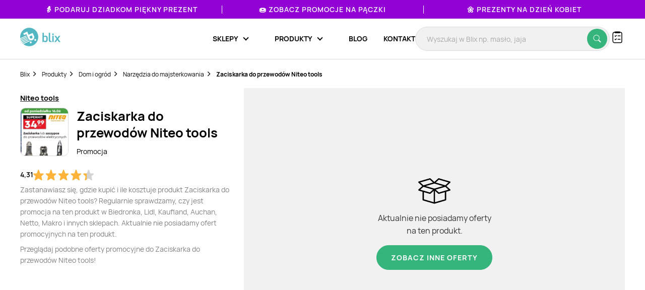

--- FILE ---
content_type: text/html; charset=utf-8
request_url: https://www.google.com/recaptcha/api2/anchor?ar=1&k=6Le9YegUAAAAAO0OrlUdkQnpUxDEbiCYIYi3x8HA&co=aHR0cHM6Ly9ibGl4LnBsOjQ0Mw..&hl=en&v=PoyoqOPhxBO7pBk68S4YbpHZ&size=normal&anchor-ms=20000&execute-ms=30000&cb=pndjfuj3rfi7
body_size: 50704
content:
<!DOCTYPE HTML><html dir="ltr" lang="en"><head><meta http-equiv="Content-Type" content="text/html; charset=UTF-8">
<meta http-equiv="X-UA-Compatible" content="IE=edge">
<title>reCAPTCHA</title>
<style type="text/css">
/* cyrillic-ext */
@font-face {
  font-family: 'Roboto';
  font-style: normal;
  font-weight: 400;
  font-stretch: 100%;
  src: url(//fonts.gstatic.com/s/roboto/v48/KFO7CnqEu92Fr1ME7kSn66aGLdTylUAMa3GUBHMdazTgWw.woff2) format('woff2');
  unicode-range: U+0460-052F, U+1C80-1C8A, U+20B4, U+2DE0-2DFF, U+A640-A69F, U+FE2E-FE2F;
}
/* cyrillic */
@font-face {
  font-family: 'Roboto';
  font-style: normal;
  font-weight: 400;
  font-stretch: 100%;
  src: url(//fonts.gstatic.com/s/roboto/v48/KFO7CnqEu92Fr1ME7kSn66aGLdTylUAMa3iUBHMdazTgWw.woff2) format('woff2');
  unicode-range: U+0301, U+0400-045F, U+0490-0491, U+04B0-04B1, U+2116;
}
/* greek-ext */
@font-face {
  font-family: 'Roboto';
  font-style: normal;
  font-weight: 400;
  font-stretch: 100%;
  src: url(//fonts.gstatic.com/s/roboto/v48/KFO7CnqEu92Fr1ME7kSn66aGLdTylUAMa3CUBHMdazTgWw.woff2) format('woff2');
  unicode-range: U+1F00-1FFF;
}
/* greek */
@font-face {
  font-family: 'Roboto';
  font-style: normal;
  font-weight: 400;
  font-stretch: 100%;
  src: url(//fonts.gstatic.com/s/roboto/v48/KFO7CnqEu92Fr1ME7kSn66aGLdTylUAMa3-UBHMdazTgWw.woff2) format('woff2');
  unicode-range: U+0370-0377, U+037A-037F, U+0384-038A, U+038C, U+038E-03A1, U+03A3-03FF;
}
/* math */
@font-face {
  font-family: 'Roboto';
  font-style: normal;
  font-weight: 400;
  font-stretch: 100%;
  src: url(//fonts.gstatic.com/s/roboto/v48/KFO7CnqEu92Fr1ME7kSn66aGLdTylUAMawCUBHMdazTgWw.woff2) format('woff2');
  unicode-range: U+0302-0303, U+0305, U+0307-0308, U+0310, U+0312, U+0315, U+031A, U+0326-0327, U+032C, U+032F-0330, U+0332-0333, U+0338, U+033A, U+0346, U+034D, U+0391-03A1, U+03A3-03A9, U+03B1-03C9, U+03D1, U+03D5-03D6, U+03F0-03F1, U+03F4-03F5, U+2016-2017, U+2034-2038, U+203C, U+2040, U+2043, U+2047, U+2050, U+2057, U+205F, U+2070-2071, U+2074-208E, U+2090-209C, U+20D0-20DC, U+20E1, U+20E5-20EF, U+2100-2112, U+2114-2115, U+2117-2121, U+2123-214F, U+2190, U+2192, U+2194-21AE, U+21B0-21E5, U+21F1-21F2, U+21F4-2211, U+2213-2214, U+2216-22FF, U+2308-230B, U+2310, U+2319, U+231C-2321, U+2336-237A, U+237C, U+2395, U+239B-23B7, U+23D0, U+23DC-23E1, U+2474-2475, U+25AF, U+25B3, U+25B7, U+25BD, U+25C1, U+25CA, U+25CC, U+25FB, U+266D-266F, U+27C0-27FF, U+2900-2AFF, U+2B0E-2B11, U+2B30-2B4C, U+2BFE, U+3030, U+FF5B, U+FF5D, U+1D400-1D7FF, U+1EE00-1EEFF;
}
/* symbols */
@font-face {
  font-family: 'Roboto';
  font-style: normal;
  font-weight: 400;
  font-stretch: 100%;
  src: url(//fonts.gstatic.com/s/roboto/v48/KFO7CnqEu92Fr1ME7kSn66aGLdTylUAMaxKUBHMdazTgWw.woff2) format('woff2');
  unicode-range: U+0001-000C, U+000E-001F, U+007F-009F, U+20DD-20E0, U+20E2-20E4, U+2150-218F, U+2190, U+2192, U+2194-2199, U+21AF, U+21E6-21F0, U+21F3, U+2218-2219, U+2299, U+22C4-22C6, U+2300-243F, U+2440-244A, U+2460-24FF, U+25A0-27BF, U+2800-28FF, U+2921-2922, U+2981, U+29BF, U+29EB, U+2B00-2BFF, U+4DC0-4DFF, U+FFF9-FFFB, U+10140-1018E, U+10190-1019C, U+101A0, U+101D0-101FD, U+102E0-102FB, U+10E60-10E7E, U+1D2C0-1D2D3, U+1D2E0-1D37F, U+1F000-1F0FF, U+1F100-1F1AD, U+1F1E6-1F1FF, U+1F30D-1F30F, U+1F315, U+1F31C, U+1F31E, U+1F320-1F32C, U+1F336, U+1F378, U+1F37D, U+1F382, U+1F393-1F39F, U+1F3A7-1F3A8, U+1F3AC-1F3AF, U+1F3C2, U+1F3C4-1F3C6, U+1F3CA-1F3CE, U+1F3D4-1F3E0, U+1F3ED, U+1F3F1-1F3F3, U+1F3F5-1F3F7, U+1F408, U+1F415, U+1F41F, U+1F426, U+1F43F, U+1F441-1F442, U+1F444, U+1F446-1F449, U+1F44C-1F44E, U+1F453, U+1F46A, U+1F47D, U+1F4A3, U+1F4B0, U+1F4B3, U+1F4B9, U+1F4BB, U+1F4BF, U+1F4C8-1F4CB, U+1F4D6, U+1F4DA, U+1F4DF, U+1F4E3-1F4E6, U+1F4EA-1F4ED, U+1F4F7, U+1F4F9-1F4FB, U+1F4FD-1F4FE, U+1F503, U+1F507-1F50B, U+1F50D, U+1F512-1F513, U+1F53E-1F54A, U+1F54F-1F5FA, U+1F610, U+1F650-1F67F, U+1F687, U+1F68D, U+1F691, U+1F694, U+1F698, U+1F6AD, U+1F6B2, U+1F6B9-1F6BA, U+1F6BC, U+1F6C6-1F6CF, U+1F6D3-1F6D7, U+1F6E0-1F6EA, U+1F6F0-1F6F3, U+1F6F7-1F6FC, U+1F700-1F7FF, U+1F800-1F80B, U+1F810-1F847, U+1F850-1F859, U+1F860-1F887, U+1F890-1F8AD, U+1F8B0-1F8BB, U+1F8C0-1F8C1, U+1F900-1F90B, U+1F93B, U+1F946, U+1F984, U+1F996, U+1F9E9, U+1FA00-1FA6F, U+1FA70-1FA7C, U+1FA80-1FA89, U+1FA8F-1FAC6, U+1FACE-1FADC, U+1FADF-1FAE9, U+1FAF0-1FAF8, U+1FB00-1FBFF;
}
/* vietnamese */
@font-face {
  font-family: 'Roboto';
  font-style: normal;
  font-weight: 400;
  font-stretch: 100%;
  src: url(//fonts.gstatic.com/s/roboto/v48/KFO7CnqEu92Fr1ME7kSn66aGLdTylUAMa3OUBHMdazTgWw.woff2) format('woff2');
  unicode-range: U+0102-0103, U+0110-0111, U+0128-0129, U+0168-0169, U+01A0-01A1, U+01AF-01B0, U+0300-0301, U+0303-0304, U+0308-0309, U+0323, U+0329, U+1EA0-1EF9, U+20AB;
}
/* latin-ext */
@font-face {
  font-family: 'Roboto';
  font-style: normal;
  font-weight: 400;
  font-stretch: 100%;
  src: url(//fonts.gstatic.com/s/roboto/v48/KFO7CnqEu92Fr1ME7kSn66aGLdTylUAMa3KUBHMdazTgWw.woff2) format('woff2');
  unicode-range: U+0100-02BA, U+02BD-02C5, U+02C7-02CC, U+02CE-02D7, U+02DD-02FF, U+0304, U+0308, U+0329, U+1D00-1DBF, U+1E00-1E9F, U+1EF2-1EFF, U+2020, U+20A0-20AB, U+20AD-20C0, U+2113, U+2C60-2C7F, U+A720-A7FF;
}
/* latin */
@font-face {
  font-family: 'Roboto';
  font-style: normal;
  font-weight: 400;
  font-stretch: 100%;
  src: url(//fonts.gstatic.com/s/roboto/v48/KFO7CnqEu92Fr1ME7kSn66aGLdTylUAMa3yUBHMdazQ.woff2) format('woff2');
  unicode-range: U+0000-00FF, U+0131, U+0152-0153, U+02BB-02BC, U+02C6, U+02DA, U+02DC, U+0304, U+0308, U+0329, U+2000-206F, U+20AC, U+2122, U+2191, U+2193, U+2212, U+2215, U+FEFF, U+FFFD;
}
/* cyrillic-ext */
@font-face {
  font-family: 'Roboto';
  font-style: normal;
  font-weight: 500;
  font-stretch: 100%;
  src: url(//fonts.gstatic.com/s/roboto/v48/KFO7CnqEu92Fr1ME7kSn66aGLdTylUAMa3GUBHMdazTgWw.woff2) format('woff2');
  unicode-range: U+0460-052F, U+1C80-1C8A, U+20B4, U+2DE0-2DFF, U+A640-A69F, U+FE2E-FE2F;
}
/* cyrillic */
@font-face {
  font-family: 'Roboto';
  font-style: normal;
  font-weight: 500;
  font-stretch: 100%;
  src: url(//fonts.gstatic.com/s/roboto/v48/KFO7CnqEu92Fr1ME7kSn66aGLdTylUAMa3iUBHMdazTgWw.woff2) format('woff2');
  unicode-range: U+0301, U+0400-045F, U+0490-0491, U+04B0-04B1, U+2116;
}
/* greek-ext */
@font-face {
  font-family: 'Roboto';
  font-style: normal;
  font-weight: 500;
  font-stretch: 100%;
  src: url(//fonts.gstatic.com/s/roboto/v48/KFO7CnqEu92Fr1ME7kSn66aGLdTylUAMa3CUBHMdazTgWw.woff2) format('woff2');
  unicode-range: U+1F00-1FFF;
}
/* greek */
@font-face {
  font-family: 'Roboto';
  font-style: normal;
  font-weight: 500;
  font-stretch: 100%;
  src: url(//fonts.gstatic.com/s/roboto/v48/KFO7CnqEu92Fr1ME7kSn66aGLdTylUAMa3-UBHMdazTgWw.woff2) format('woff2');
  unicode-range: U+0370-0377, U+037A-037F, U+0384-038A, U+038C, U+038E-03A1, U+03A3-03FF;
}
/* math */
@font-face {
  font-family: 'Roboto';
  font-style: normal;
  font-weight: 500;
  font-stretch: 100%;
  src: url(//fonts.gstatic.com/s/roboto/v48/KFO7CnqEu92Fr1ME7kSn66aGLdTylUAMawCUBHMdazTgWw.woff2) format('woff2');
  unicode-range: U+0302-0303, U+0305, U+0307-0308, U+0310, U+0312, U+0315, U+031A, U+0326-0327, U+032C, U+032F-0330, U+0332-0333, U+0338, U+033A, U+0346, U+034D, U+0391-03A1, U+03A3-03A9, U+03B1-03C9, U+03D1, U+03D5-03D6, U+03F0-03F1, U+03F4-03F5, U+2016-2017, U+2034-2038, U+203C, U+2040, U+2043, U+2047, U+2050, U+2057, U+205F, U+2070-2071, U+2074-208E, U+2090-209C, U+20D0-20DC, U+20E1, U+20E5-20EF, U+2100-2112, U+2114-2115, U+2117-2121, U+2123-214F, U+2190, U+2192, U+2194-21AE, U+21B0-21E5, U+21F1-21F2, U+21F4-2211, U+2213-2214, U+2216-22FF, U+2308-230B, U+2310, U+2319, U+231C-2321, U+2336-237A, U+237C, U+2395, U+239B-23B7, U+23D0, U+23DC-23E1, U+2474-2475, U+25AF, U+25B3, U+25B7, U+25BD, U+25C1, U+25CA, U+25CC, U+25FB, U+266D-266F, U+27C0-27FF, U+2900-2AFF, U+2B0E-2B11, U+2B30-2B4C, U+2BFE, U+3030, U+FF5B, U+FF5D, U+1D400-1D7FF, U+1EE00-1EEFF;
}
/* symbols */
@font-face {
  font-family: 'Roboto';
  font-style: normal;
  font-weight: 500;
  font-stretch: 100%;
  src: url(//fonts.gstatic.com/s/roboto/v48/KFO7CnqEu92Fr1ME7kSn66aGLdTylUAMaxKUBHMdazTgWw.woff2) format('woff2');
  unicode-range: U+0001-000C, U+000E-001F, U+007F-009F, U+20DD-20E0, U+20E2-20E4, U+2150-218F, U+2190, U+2192, U+2194-2199, U+21AF, U+21E6-21F0, U+21F3, U+2218-2219, U+2299, U+22C4-22C6, U+2300-243F, U+2440-244A, U+2460-24FF, U+25A0-27BF, U+2800-28FF, U+2921-2922, U+2981, U+29BF, U+29EB, U+2B00-2BFF, U+4DC0-4DFF, U+FFF9-FFFB, U+10140-1018E, U+10190-1019C, U+101A0, U+101D0-101FD, U+102E0-102FB, U+10E60-10E7E, U+1D2C0-1D2D3, U+1D2E0-1D37F, U+1F000-1F0FF, U+1F100-1F1AD, U+1F1E6-1F1FF, U+1F30D-1F30F, U+1F315, U+1F31C, U+1F31E, U+1F320-1F32C, U+1F336, U+1F378, U+1F37D, U+1F382, U+1F393-1F39F, U+1F3A7-1F3A8, U+1F3AC-1F3AF, U+1F3C2, U+1F3C4-1F3C6, U+1F3CA-1F3CE, U+1F3D4-1F3E0, U+1F3ED, U+1F3F1-1F3F3, U+1F3F5-1F3F7, U+1F408, U+1F415, U+1F41F, U+1F426, U+1F43F, U+1F441-1F442, U+1F444, U+1F446-1F449, U+1F44C-1F44E, U+1F453, U+1F46A, U+1F47D, U+1F4A3, U+1F4B0, U+1F4B3, U+1F4B9, U+1F4BB, U+1F4BF, U+1F4C8-1F4CB, U+1F4D6, U+1F4DA, U+1F4DF, U+1F4E3-1F4E6, U+1F4EA-1F4ED, U+1F4F7, U+1F4F9-1F4FB, U+1F4FD-1F4FE, U+1F503, U+1F507-1F50B, U+1F50D, U+1F512-1F513, U+1F53E-1F54A, U+1F54F-1F5FA, U+1F610, U+1F650-1F67F, U+1F687, U+1F68D, U+1F691, U+1F694, U+1F698, U+1F6AD, U+1F6B2, U+1F6B9-1F6BA, U+1F6BC, U+1F6C6-1F6CF, U+1F6D3-1F6D7, U+1F6E0-1F6EA, U+1F6F0-1F6F3, U+1F6F7-1F6FC, U+1F700-1F7FF, U+1F800-1F80B, U+1F810-1F847, U+1F850-1F859, U+1F860-1F887, U+1F890-1F8AD, U+1F8B0-1F8BB, U+1F8C0-1F8C1, U+1F900-1F90B, U+1F93B, U+1F946, U+1F984, U+1F996, U+1F9E9, U+1FA00-1FA6F, U+1FA70-1FA7C, U+1FA80-1FA89, U+1FA8F-1FAC6, U+1FACE-1FADC, U+1FADF-1FAE9, U+1FAF0-1FAF8, U+1FB00-1FBFF;
}
/* vietnamese */
@font-face {
  font-family: 'Roboto';
  font-style: normal;
  font-weight: 500;
  font-stretch: 100%;
  src: url(//fonts.gstatic.com/s/roboto/v48/KFO7CnqEu92Fr1ME7kSn66aGLdTylUAMa3OUBHMdazTgWw.woff2) format('woff2');
  unicode-range: U+0102-0103, U+0110-0111, U+0128-0129, U+0168-0169, U+01A0-01A1, U+01AF-01B0, U+0300-0301, U+0303-0304, U+0308-0309, U+0323, U+0329, U+1EA0-1EF9, U+20AB;
}
/* latin-ext */
@font-face {
  font-family: 'Roboto';
  font-style: normal;
  font-weight: 500;
  font-stretch: 100%;
  src: url(//fonts.gstatic.com/s/roboto/v48/KFO7CnqEu92Fr1ME7kSn66aGLdTylUAMa3KUBHMdazTgWw.woff2) format('woff2');
  unicode-range: U+0100-02BA, U+02BD-02C5, U+02C7-02CC, U+02CE-02D7, U+02DD-02FF, U+0304, U+0308, U+0329, U+1D00-1DBF, U+1E00-1E9F, U+1EF2-1EFF, U+2020, U+20A0-20AB, U+20AD-20C0, U+2113, U+2C60-2C7F, U+A720-A7FF;
}
/* latin */
@font-face {
  font-family: 'Roboto';
  font-style: normal;
  font-weight: 500;
  font-stretch: 100%;
  src: url(//fonts.gstatic.com/s/roboto/v48/KFO7CnqEu92Fr1ME7kSn66aGLdTylUAMa3yUBHMdazQ.woff2) format('woff2');
  unicode-range: U+0000-00FF, U+0131, U+0152-0153, U+02BB-02BC, U+02C6, U+02DA, U+02DC, U+0304, U+0308, U+0329, U+2000-206F, U+20AC, U+2122, U+2191, U+2193, U+2212, U+2215, U+FEFF, U+FFFD;
}
/* cyrillic-ext */
@font-face {
  font-family: 'Roboto';
  font-style: normal;
  font-weight: 900;
  font-stretch: 100%;
  src: url(//fonts.gstatic.com/s/roboto/v48/KFO7CnqEu92Fr1ME7kSn66aGLdTylUAMa3GUBHMdazTgWw.woff2) format('woff2');
  unicode-range: U+0460-052F, U+1C80-1C8A, U+20B4, U+2DE0-2DFF, U+A640-A69F, U+FE2E-FE2F;
}
/* cyrillic */
@font-face {
  font-family: 'Roboto';
  font-style: normal;
  font-weight: 900;
  font-stretch: 100%;
  src: url(//fonts.gstatic.com/s/roboto/v48/KFO7CnqEu92Fr1ME7kSn66aGLdTylUAMa3iUBHMdazTgWw.woff2) format('woff2');
  unicode-range: U+0301, U+0400-045F, U+0490-0491, U+04B0-04B1, U+2116;
}
/* greek-ext */
@font-face {
  font-family: 'Roboto';
  font-style: normal;
  font-weight: 900;
  font-stretch: 100%;
  src: url(//fonts.gstatic.com/s/roboto/v48/KFO7CnqEu92Fr1ME7kSn66aGLdTylUAMa3CUBHMdazTgWw.woff2) format('woff2');
  unicode-range: U+1F00-1FFF;
}
/* greek */
@font-face {
  font-family: 'Roboto';
  font-style: normal;
  font-weight: 900;
  font-stretch: 100%;
  src: url(//fonts.gstatic.com/s/roboto/v48/KFO7CnqEu92Fr1ME7kSn66aGLdTylUAMa3-UBHMdazTgWw.woff2) format('woff2');
  unicode-range: U+0370-0377, U+037A-037F, U+0384-038A, U+038C, U+038E-03A1, U+03A3-03FF;
}
/* math */
@font-face {
  font-family: 'Roboto';
  font-style: normal;
  font-weight: 900;
  font-stretch: 100%;
  src: url(//fonts.gstatic.com/s/roboto/v48/KFO7CnqEu92Fr1ME7kSn66aGLdTylUAMawCUBHMdazTgWw.woff2) format('woff2');
  unicode-range: U+0302-0303, U+0305, U+0307-0308, U+0310, U+0312, U+0315, U+031A, U+0326-0327, U+032C, U+032F-0330, U+0332-0333, U+0338, U+033A, U+0346, U+034D, U+0391-03A1, U+03A3-03A9, U+03B1-03C9, U+03D1, U+03D5-03D6, U+03F0-03F1, U+03F4-03F5, U+2016-2017, U+2034-2038, U+203C, U+2040, U+2043, U+2047, U+2050, U+2057, U+205F, U+2070-2071, U+2074-208E, U+2090-209C, U+20D0-20DC, U+20E1, U+20E5-20EF, U+2100-2112, U+2114-2115, U+2117-2121, U+2123-214F, U+2190, U+2192, U+2194-21AE, U+21B0-21E5, U+21F1-21F2, U+21F4-2211, U+2213-2214, U+2216-22FF, U+2308-230B, U+2310, U+2319, U+231C-2321, U+2336-237A, U+237C, U+2395, U+239B-23B7, U+23D0, U+23DC-23E1, U+2474-2475, U+25AF, U+25B3, U+25B7, U+25BD, U+25C1, U+25CA, U+25CC, U+25FB, U+266D-266F, U+27C0-27FF, U+2900-2AFF, U+2B0E-2B11, U+2B30-2B4C, U+2BFE, U+3030, U+FF5B, U+FF5D, U+1D400-1D7FF, U+1EE00-1EEFF;
}
/* symbols */
@font-face {
  font-family: 'Roboto';
  font-style: normal;
  font-weight: 900;
  font-stretch: 100%;
  src: url(//fonts.gstatic.com/s/roboto/v48/KFO7CnqEu92Fr1ME7kSn66aGLdTylUAMaxKUBHMdazTgWw.woff2) format('woff2');
  unicode-range: U+0001-000C, U+000E-001F, U+007F-009F, U+20DD-20E0, U+20E2-20E4, U+2150-218F, U+2190, U+2192, U+2194-2199, U+21AF, U+21E6-21F0, U+21F3, U+2218-2219, U+2299, U+22C4-22C6, U+2300-243F, U+2440-244A, U+2460-24FF, U+25A0-27BF, U+2800-28FF, U+2921-2922, U+2981, U+29BF, U+29EB, U+2B00-2BFF, U+4DC0-4DFF, U+FFF9-FFFB, U+10140-1018E, U+10190-1019C, U+101A0, U+101D0-101FD, U+102E0-102FB, U+10E60-10E7E, U+1D2C0-1D2D3, U+1D2E0-1D37F, U+1F000-1F0FF, U+1F100-1F1AD, U+1F1E6-1F1FF, U+1F30D-1F30F, U+1F315, U+1F31C, U+1F31E, U+1F320-1F32C, U+1F336, U+1F378, U+1F37D, U+1F382, U+1F393-1F39F, U+1F3A7-1F3A8, U+1F3AC-1F3AF, U+1F3C2, U+1F3C4-1F3C6, U+1F3CA-1F3CE, U+1F3D4-1F3E0, U+1F3ED, U+1F3F1-1F3F3, U+1F3F5-1F3F7, U+1F408, U+1F415, U+1F41F, U+1F426, U+1F43F, U+1F441-1F442, U+1F444, U+1F446-1F449, U+1F44C-1F44E, U+1F453, U+1F46A, U+1F47D, U+1F4A3, U+1F4B0, U+1F4B3, U+1F4B9, U+1F4BB, U+1F4BF, U+1F4C8-1F4CB, U+1F4D6, U+1F4DA, U+1F4DF, U+1F4E3-1F4E6, U+1F4EA-1F4ED, U+1F4F7, U+1F4F9-1F4FB, U+1F4FD-1F4FE, U+1F503, U+1F507-1F50B, U+1F50D, U+1F512-1F513, U+1F53E-1F54A, U+1F54F-1F5FA, U+1F610, U+1F650-1F67F, U+1F687, U+1F68D, U+1F691, U+1F694, U+1F698, U+1F6AD, U+1F6B2, U+1F6B9-1F6BA, U+1F6BC, U+1F6C6-1F6CF, U+1F6D3-1F6D7, U+1F6E0-1F6EA, U+1F6F0-1F6F3, U+1F6F7-1F6FC, U+1F700-1F7FF, U+1F800-1F80B, U+1F810-1F847, U+1F850-1F859, U+1F860-1F887, U+1F890-1F8AD, U+1F8B0-1F8BB, U+1F8C0-1F8C1, U+1F900-1F90B, U+1F93B, U+1F946, U+1F984, U+1F996, U+1F9E9, U+1FA00-1FA6F, U+1FA70-1FA7C, U+1FA80-1FA89, U+1FA8F-1FAC6, U+1FACE-1FADC, U+1FADF-1FAE9, U+1FAF0-1FAF8, U+1FB00-1FBFF;
}
/* vietnamese */
@font-face {
  font-family: 'Roboto';
  font-style: normal;
  font-weight: 900;
  font-stretch: 100%;
  src: url(//fonts.gstatic.com/s/roboto/v48/KFO7CnqEu92Fr1ME7kSn66aGLdTylUAMa3OUBHMdazTgWw.woff2) format('woff2');
  unicode-range: U+0102-0103, U+0110-0111, U+0128-0129, U+0168-0169, U+01A0-01A1, U+01AF-01B0, U+0300-0301, U+0303-0304, U+0308-0309, U+0323, U+0329, U+1EA0-1EF9, U+20AB;
}
/* latin-ext */
@font-face {
  font-family: 'Roboto';
  font-style: normal;
  font-weight: 900;
  font-stretch: 100%;
  src: url(//fonts.gstatic.com/s/roboto/v48/KFO7CnqEu92Fr1ME7kSn66aGLdTylUAMa3KUBHMdazTgWw.woff2) format('woff2');
  unicode-range: U+0100-02BA, U+02BD-02C5, U+02C7-02CC, U+02CE-02D7, U+02DD-02FF, U+0304, U+0308, U+0329, U+1D00-1DBF, U+1E00-1E9F, U+1EF2-1EFF, U+2020, U+20A0-20AB, U+20AD-20C0, U+2113, U+2C60-2C7F, U+A720-A7FF;
}
/* latin */
@font-face {
  font-family: 'Roboto';
  font-style: normal;
  font-weight: 900;
  font-stretch: 100%;
  src: url(//fonts.gstatic.com/s/roboto/v48/KFO7CnqEu92Fr1ME7kSn66aGLdTylUAMa3yUBHMdazQ.woff2) format('woff2');
  unicode-range: U+0000-00FF, U+0131, U+0152-0153, U+02BB-02BC, U+02C6, U+02DA, U+02DC, U+0304, U+0308, U+0329, U+2000-206F, U+20AC, U+2122, U+2191, U+2193, U+2212, U+2215, U+FEFF, U+FFFD;
}

</style>
<link rel="stylesheet" type="text/css" href="https://www.gstatic.com/recaptcha/releases/PoyoqOPhxBO7pBk68S4YbpHZ/styles__ltr.css">
<script nonce="8_xwftqtsyP-JZRAmrKMFg" type="text/javascript">window['__recaptcha_api'] = 'https://www.google.com/recaptcha/api2/';</script>
<script type="text/javascript" src="https://www.gstatic.com/recaptcha/releases/PoyoqOPhxBO7pBk68S4YbpHZ/recaptcha__en.js" nonce="8_xwftqtsyP-JZRAmrKMFg">
      
    </script></head>
<body><div id="rc-anchor-alert" class="rc-anchor-alert"></div>
<input type="hidden" id="recaptcha-token" value="[base64]">
<script type="text/javascript" nonce="8_xwftqtsyP-JZRAmrKMFg">
      recaptcha.anchor.Main.init("[\x22ainput\x22,[\x22bgdata\x22,\x22\x22,\[base64]/[base64]/[base64]/[base64]/[base64]/UltsKytdPUU6KEU8MjA0OD9SW2wrK109RT4+NnwxOTI6KChFJjY0NTEyKT09NTUyOTYmJk0rMTxjLmxlbmd0aCYmKGMuY2hhckNvZGVBdChNKzEpJjY0NTEyKT09NTYzMjA/[base64]/[base64]/[base64]/[base64]/[base64]/[base64]/[base64]\x22,\[base64]\\u003d\x22,\x22HC53wpo9TsKFbMKuDwDDj33DisKULsO4asOvWsKzZmFCw6ECwpsvw4FhYsOBw4fCp13DlsOtw53Cj8Kyw4/ClcKcw6XCkMOuw6/[base64]/JVfCoMOIPUrDuMO+w7HDqMO7HTI+woPDlQDDlcKyw65pw5EkFsKfGcKqcMK6BAPDgk3ChMO0JE5Gw7lpwqt4wovDuls2YFc/JcOfw7FNQi/CncKQZ8K4B8Kfw6lrw7PDvBHClFnChRzDnsKVLcKgB2prPSJadcKkFsOgEcOCE3QRw4fCgm/DqcOxXMKVwpnCisO9wqpsQcKywp3Csx3CgMKRwq3Clgtrwpt8w5zCvsKxw5LCvn3DmxI2wqvCrcKgw7YcwpXDuyMOwrDCq0hZNsOnMsO3w4dKw7d2w57Ci8OUAAllw6JPw73Cg3DDgFvDmE/Dg2wXw71iYsKmT3/DjCU2ZXIAfcKUwpLCpgB1w4/DgMOPw4zDhH9zJVU7w4jDskjDlWE/Cg9BXsKXwrcwasOkw6/[base64]/[base64]/DpMK6cS/Cn3U6CsOLC8OFwoJsw6zCk8O6IsKjw6TCqQfCog/CqlURXsKeRTMmw67CoRxGQsO4wqbChV/[base64]/DsWrDv03CqjDDmGfDqD/DnR8uRm8wwrLCohfDs8KDNjY3BjvDg8KeXy3DjzPDsgHCuMKxw6HDnMK9KEnDrhcIwoMyw6J/[base64]/[base64]/DmxpXwo3DmgttOnp6wq4ywojDssOJw4ssw5VsUcOTaFk8P0h8RGzCk8KFw6QNw4gVw4vDnsOPGMORdsKKJj/DuE3Ct8O8PAgVMD9gw6JlRjzDvsKHAMKqwr3DtwnClcOewrTCksKVworDmn3Ct8KUfg/[base64]/[base64]/DiATDm8OGUnLDmTVwAxl6wobCmCYdwqcAfWjCiMO3wrnCrDjCvSvDpgc4w4bDlMKzw5s5w51EbWbCssKNw4vDvcOGWMOYCsOTwqhfw7YdVzzDoMKswr/CsX86UXjClMOme8KXw5Z+wonCnGRsOcO/OsK8QkzCh08CN2LDpVHDqsOmwpoZT8K4Y8K6w51GCMKeLcOBw5HCqGXCrcOFw7N7csOpFgcgAMODw5/ClcOZw5XCpWVew4dfwrPCgjtcKhUiw4/[base64]/CiGVawrPCssOzw4xtV8OLw4/DrVoFUcKwAh3Cj2fCvW4VwpjCvMKCahUXw4PDqRvChsO/BcK+w5sRwrc9w5cQd8O/AcKMw7nDrcK0Nihyw7DDoMOWw6Q0V8Oiw7jDlSHCl8OZw74sw5bCu8Kjwq3Cg8O/wpLDsMKawpRMw6zDjMOJVkoEbsKTwr/DscOMw5k9NiY4woh4WXDCni3Do8KIw53CrsKjTsKcQhDDql0Gwrwew4BTwq7CpjzCtMOfYj/Dp1vCvMK1wrLDpj3Dn0bCq8OUwpBFKgjCr2w0wq55w7Bhw5BBDsOOSylaw7nCpMKgw5/CtWbCplvCunvCqWHCvzxVAcOQH3MdPcKkwo7DhTR/w4PCiwnDocOWBcOmNHHCisOrw6TCsTrClCg8w7TCvTsjdWh2wqdVMsOzOcK5w7PCh2PCgnLDq8K2VcK/[base64]/DpsOWwoAsQzfDk0QHw6nCi8KEdyZuw5hbw6IDw53ClMKVw4rCrsObSw9jwr0awo5ENyzCpMK+w6sowpVtwrBjcx/DoMKrNhQXEizDrcK/T8OVwojDhsKGeMKew5Z6C8KgwoxLwqbCksK3U0ZswqIvw713wrwRwrnDq8KeSsOnwo19fz3Ch20Ew5YjcB43wqgsw6TDrMOkwrnDlcK7w7EvwpAZPFDDucOIwqvCrX/CosORR8Kgw4fCu8KFecKWFsOqfW7DncKQViTDt8KgT8ODZFvCuMO8X8OBw5ZebsKuw6bCpV1ywrQcTgkDwoTDiCfDu8O/wp/DvsKWOTl5w5rDvMOlwpvDv1nCnHZEw6spRMOnYMOwwqTCksOAwpjCi1XDvsOOYcKlK8Kqw7rDmDR6RxttU8KMLcKjA8KWw7rCmsOfw7Eow5hCw5XCtDIHworCrkXCkXvCgR/DpmQrwqLDrcKpIMOewqkrcF0HwoPCi8OcDwLCnippw5QDw7VZF8KeXG4zVsKSEl7Dhl5VwrUOwpHDiMO/cMOfGsODwqtqw5PCscOmasOsA8O2aMO2H2wfwrTCp8KsKinCv2zCpsKtWUEfWDQcDyvChMOkHsOvw4FNVMKTw4ZEMVDClw/Cj3bCpVDCssOAUjrCuMOqJcKew70Ga8K1ZDnDpsKScgcEXsOmGXB3w6JEc8KyXTHDuMOawq7Cmh1YCcKBekgkwo4JwqzCjMOiL8O7A8OdwrgHwrfDtMK0wrjDmWcHXMOUw7tsw6LDs193wp7DjRrCjMOYwrBlwrHChg/DrQM8w4FOTsOww7jCh1bCj8Kvw6vDrMKEw4UPLcKdwqwBEcOgcsK6S8KIwoDDqi9gw7Z7Z0B3Gl0mUxnCgMK7MyjDiMOrQsOPw5PCmBbDssOlLUw7K8K7SWALEMO2Pj/CiQchDcOmw7bCtcKMaXbDtWvDpcOSwofCgMKnI8KJw4jCvjHCt8Klw7huwowrET7DhhozwoZRwohrC0ZWwprCn8K4GcOZcV/Dm0EOw5vDrsOCw6/DsUNEw5nDmcKodMKrWAVwQR/Dh1kCcMKgwr/[base64]/DgMO8fgU4w5PCoMKkwp7DusKKw7fDucO+YETCgWJNVcKPwr3CsXchwp13U0fCkB56w77Ck8KoZTLClcKjI8O8w7LDshs0KcOAwrPCjT1bK8O+w44Awo5swrfDmizDiywoDsOhw4t9w6h8w4JvP8OlU2vDg8OqwopMWMKvUsKkEWnDjcKEIScsw40/w7XCnMONBArCt8KUWsOrTMO6ZcKsUsOiPsKawo/CvzN1wq1tZ8OOPsKVw7F/w7APdMO5SMO9Y8OLEMOdw6k/GUPCjnfDicOZwpzDrMOpQ8Knw57DqsKMw6dcKsK8D8K7w4g8wpxTw7Rdwo5cwrvDsMOQw5/DqRhMT8OveMKRw6VNw5HCvcKEw5ZGUQl7wr/DvkJFXhzDnU8sKMKqw50FwpDCgShVwqDDhyjDkcOhwpvDocOUwo/CiMK7wpdCWcKkICnCnsONAsKVTcKDwqYPw4zDtVgbwoXDqFhbw4fDr1NyeQDDi2zCvsKOwr/CtsOIw5VcISV7w4fCmcKWQsK7w5lowrnCncKpw5fCqsKucsOWw4XCl1sBw7UcQicJw6YgecOaRCZ/w5YZwofDrUkRw6bCjcKhOTMYcljDjTPCn8KOw5zDlcKvw6UWKVIRw5LDtj/CksKAZGRhwojCkcK2w7k/[base64]/DnXnCscO4wqdtwpYww6VweC/[base64]/Ctkhswok1wpJmTxZ7wqFswpUYwqDCtggQw73CrMO/w7pwbsOwYMKxwpQUwrDDkRfDlsOawqHDrMO4wolWeMOow4Rea8OkwrXCg8KSwqAeRMKFwoFJwp/CnivCvsK/wr5UFcK9SHdkwoHCi8KWAcKgPG9lesO2w4lGZsOiecKLw7I5DD8YP8OGHMKQwqNmGMOtTMOyw7FNw4LCgBXDt8ODwojCgWfCq8OgDl7CpsOiEcKpOMOJw7/DqT9fFMKdwrHDncKkNcOiwqYFw4HCjwUjw4QRSsK/wonCocO0acO1f0nCrks5cQJIThrCiwfCgsKeY1QWwqbDlX5UwrfDocKXwqjCtcOeHULChCXDtQLDn0RLNMO1ADwOwqrCmsKXE8O3GzImaMKgw7xLw4/DhMOCU8KteVPDoTbCocKLaMO5DcKBw4ADw77CkSt+RcKVw7QqwoZ0wo5Aw5JOw5cWwrPDvsO3dHjDlUh9RCDDinfCkgETdTpZw5Fpw6TCj8O/wroACcKQHHQjJ8OyF8OtTcK4wrg/wo9xRcKACH01w4bCjMKcwp3DrC5tWm3CpjleIcKbRknCkkXDkXbCoMO2WcO9w4vCj8O/[base64]/DQx2E8KUwpdUwoEPdj9IW8OBw50/G8OvRsKwJsOtPSHDpcOrw7NHwq/[base64]/DqcKwW8OYwro1wqxBWT1sw6rCqllew6oCHVYmw6peH8KHPAzCp3hiwogGQsKHDcKCwrtGw6HDj8KyUsOwNcKaLWUzw63DrsKuX0doRMKQw6sYwqLDuAjDhXXDpcKQwqAuZgUjO3o7wqp/[base64]/wp/[base64]/wpzCtksdLcKQOATDozAYw63ClQ0ZQsOrw6LCnyYQSTTCs8ODTTkWWQ3ClUxrwowJw7w3TFthw4YNeMOaVcKLZSwALEdMwojDnsOyTE7DjCAGbwjCgnkmY8KzCsKVw6hiWwpCw4Vew6PDhxDDtcK/woh3M2HChsKfD2vCrSB7w5BmNWM1FDgCw7HDo8OkwqPDmsKfw6fDjXjCtndiIMOXw4FAYMKXb2HCvGZ9wp7ClsKowoXDnMOXw6HDjS3CtlvDtMOfwoJ3wqzCgsOtc2pSdcK9w4PDi0LCiTjClhbDr8K2OgoeFFsYb0xbwqI2w4ZVwrzCoMK/wpZvw5vDmF/Cg2rDsysTCsKZERJ/G8KJHsKRwrbDuMK+UXZbw6fDi8K+wr5kw6/Do8KFZUbDtsOYM1zDiHQMwpYKW8KPeElAw7AFwpYewoDCrTDChzhdw6LDp8KBw5NIRcKZwqrDlsKDwqDDv3LChRx6ZT7CjsO/bSczwrxawpRFw6zDpAxVGcKWSnI6QULCgMKtwrjDsE1owq0rCUJzXQl9woAPKjJpwqsLw75NJAR7wojCgcO/[base64]/wqLDjcO4w5xnwrbCvDXDpsKxw7nCplbCs8OeK8OaOsOkTwbCisKFN8OuAkALwp5uw4PCg3HDn8KcwrN9woYLB0Nvw6DDosO9w5zDkcOqw4DDj8KFw6w9wqd7JMKoaMOyw6jClMKbw7/DjsKswqcsw7vDnw9RZEcHdcOEw5oPw6HCnHPDnATDicOQwrrDuhbCqMOtw4tMw5jDvGLDrBs3wq5KOMKHQcKaWE3DgMKIwoE+HcKOaTs4Y8KxwrczwojCp0bDrsK/w7V7bg1+w701FlxQw6ANXMOZI2zCncK+aWjCu8KiKcK/NCXCv1zCjsOVwqHDkMKcM3oow6tTwq02fHVQZsObOsKRw7DCncKhODbDi8OBwqFewqMZw44Gw4DDrMKPPcOmw6bDhnzDoUTClsK1LcK/PDVJwrTDusK9woPCpil4w4HCjMKzw7MRN8OUHsOpAMOBTSlcSsOfw5nCoVA/JMOnZmkTTgDDkHHCqsK2S3NXw7nCv0l6wpI7CCXCo382wpPCul3CqHQad3BPw7PCo3F1QcO2wrcRwpTDpSg4w6DCgFF/asOPAcKfMsOYMcO3WmjDlylhw7fClzHDjDByYMKRw4wRwqLDiMO5YsO4DVfDisOsdMOeUMK/w7XDtcKpNxNzL8OSw43CpCHCuEcTwoAfZsKgwqTChMKqQCkqc8KGw5XDnnNPecK/[base64]/DmmHCmsOywo0kwqpww7VZw6rCmF/Ds2vCrGjCjnTCn8OxWcOnw7rCssOswo/Ch8OHw7jClxEGJ8OHJGjDsCxqw57Crm8KwqcmMX7CgTnCpG3Cn8Kac8OtG8OkYcKnYDhkXWofw64gTcKFw6HDuWcUw6Vfw5TDvMK/OcKTw4BnwqzDvxfDghQlJTjDl2PDsjtnw7lEw6gPVEDCgMO4w7XCo8Kaw48Ew4fDu8OewrtrwrkdRsOIIcOgG8KBM8Oqw7/[base64]/S8OoTXowEF3CmMO2ZcOtIsKBwroDBMKowqh4A8KjwqkxFScwL0hadX8KU8OxLnLCukHCrhBKw6xEw4LCt8O/DxAww5RcbcKqwqXCjsKTw7rCjMOEw4fDjMO7HcO4wrg2wofCihDDhcKGXsONUcO5cxvDmk1Uw7QRccOaw7HDplR9wpgbQsK4IhDDocONw65Vwq/Dhkgnw7/Dvn9Ow5/[base64]/ClsOvw5VEwpHCsg4zTWdnwq3Dp0TDnk1zZFBDFMOETMO1Si/CnsKaYzMVeB3Dt0DDjcKtwrolwojDmMOhwrYHwqYkw4HCkCTDlsKyTkfCjHLDr0o1w4rDj8KYwr9iQ8KAw7/ChkBiw4DCuMKNwpQ0w5zCrkBgMsOUXAvDmcKXMcKLw786w6EgHmLDucKLID7CjVdLwqBvVsOowqHDpQLCjMKsw4Zfw7zDt0U/wp88w7nDpzrDqGfDjcKzw4rCnCfDqMKJwofCisOCwoU5w7TDqQoQUnZQw6NuccK9fsKbEMOJwpl/enLCllfDhlDDqMKTBhzDoMKAw7/DtAE6w4vDrMOIRxfDhyRIZcKmXi3DpFIuMVx2K8OBHRgbWFTClFDDgRPCosORw73DkcKiYMOlNnfCsMKAZUxPD8KYw5BuQTDDn0FoHcKXw4LCjsOhRcOWwqHCrGfDmMOLw6Ucw5bDvCvDlsOsw5lBwrJQwrzDhsK3P8KVw4RlwrLDr1HDsT5lw4vDml/CiynDpsO6HcO6ccODWGBqw718wq8Awq/[base64]/[base64]/bsKjwofCnXnCghYQw5bCrjxdOn/DtzzDvsOnwrbCsmoWUsObwpA+w5ZrwrHDo8Kfw6wARcOzKB05wppow5zCjMK+chciICISw4RdwoYOwofChmPCp8K7wqcUD8KzwqHCvknCrzXDtcKrQQ/[base64]/DrWFfLcKbXFTDnjTCvsKHcsOQC27CnsOSVcKSYsKsw6TCs31qHwbCrlMVwrEiwo/DtcKOHcOhPcKYbMOWw5TDmcO3wqxUw5UYw7/[base64]/DtDjCkixXw47CngXClWtQwpnCj2vCgMOqPsOyBcKjwpPDqETCosOzGMO8bFx3w6zDr0LCi8KOwp7DuMKPc8KTwrLDkWBiNcKgw53DnMKvXcOUw6bCg8KYHMKUwqddwqFbYAZERMOREMOswoJpwotnwq5wEzYQDGzDrCbDl8KTw5E/w4UFwq3Dpl97f1fCrQFyJMOERwRhfMKqZsKTwp3CqsODw4PDt2twcMOvwobDisOHRxHDuiMmwo7CpMOdI8ORfFUhw7DCpRF4eHc3w6osw4YzMMOgUMK0CDrCj8KKXH7ClsOfInHChsORTwkIHg0WIcK/wrA/TGxKwqsjVgTCoX4XAB8cXVMZXwLDicOHw7rCocOBQsKiAnXCsCjDpcK+XsK5w6XDiTMECy8nw5rCm8O/VXPDrsOrwoZVYsOXw7cZwqvCkAvCjcOBXQFLLi8lW8OKTXoKw6DCjiTDqEbCs2nCrsKCw5rDiG5OWT83wpvDoUBZwr95w7ouFsOORR3Dm8KiWcObw6pbbMO9wrrCk8KpXGDCn8KHwp1Xw5DCiMOQdSsqIMKFwo3DmsKdwrUFKVdUKTZvwqLCrcKvwr3DusK4V8O/C8OLwpDDm8O3cGFewpRPw6BoeX1+w5fCgATCtztPfcO/w6dEFlM3w7zCmMKUBCXDlToJOxN9UcKUSMKdwr3DlMOHw5ECFcOuw7LDlsOYwpYIKVgNccKow61NUcKzGTvCuVvCqHEsa8Okw6bDjVU9S0BbwoXDvG9TwqjDiC5uY10PccODfxJzw5PCh1nDksK/VcKuw7HCtUdqw7t5Qn1wY2bCmsK5w4pfwrHDgcKeJlVTMcK9QijCqkPDr8KjWkZYNmzCgsKqJBpEfSdQw7oTw6bDkTzDgMOBW8OxZlHDqMOmNi7Dk8KrDwI7w4zCvkHDrcOBw6XDqsKXwqFuw5zDssOXfyHDn13Dnn8Lwqw1wobCmChOw4/CoWPClRkaw7rDpiZdF8Oow43DlQrChSFkwpouw47CqMK2w6tGD1NUL8KrJMKoL8OOwp9bw63DlMKfw5EZNC02PcKoDiMnOUIywrLChWnClGRDSxErw6zDmzhZw47CsHdBw4bDrynDrMKUHMK/BAwtwonCpMKGwpPCkMOKw5nDpsOXwrrDkMK3wpvDiRXDtWwMw61rwpXDiBjDqcKzBQsfThN1w54kFE1Ow5weG8OtH0NYSi/CgMKsw7PDvsK2w7hRw6Z6wrFkdl7Ds1TCm8Kra2VGwqpRUcOGT8Kewo46bsK5wqg3w444Kx01w6MBwog6ZMOyM3jClRHCqz5Zw4zDpsKCwoDCoMKZwpLCjg/CjznChcK5TMOOw7XCvsOdQMKmwrPCvVViwok6bMOSw404w6xIwpLCmsOgKMKMwpE3w4sJenbCs8OVwovCjUAAwrbCgsKZC8OXwpMNwrrDmXDCrMKXw5/CpsKAFhzDlwPCi8OSw4wBwoXCuMKKwptIw5UWDWTDp1zCiUrCv8OOCcKkw7IzNSfDm8OJwrh1LgjDksKow5XDgwLCs8Osw5nDjsO/dGoxdMKJCwDCm8Ovw5AmbcKSw75Kwpccw5TCuMOlPXXCqsK5bisJHsO9wrd8P3M2GUXCrALDhSsgwqBMwpRNExg3AsOWwqJYG3DDki3DiDdOwpAJTjTChMOsOkjDusK6YHrDr8KrwpRxKF1RWR8mAkXChcOQw73CnB3CjMKKUcOrw6YSwqEEa8Onwp5GwpjCocKWPcO/w4RLwrlNfsO5B8OFw7AndsKZeMONwq1Jw652dzE9QE17KsKWwpHDr3PCjkI6UlbDocOcw4nDk8KpwrfCgMOQBSN6w617NMOPAHbDgcKAw4ltw4LCucO/DcOOwo7DtnMewqPCocOKw6d8Pj9nwoTDvcKaegdFbELDnMOSwrzDpjpfC8KTwp/DqcK/wrbCgcOAEznDu0DDnsOBE8Oowr1cLFI4ZzPDnWhHwrDDm0R2XcO9wrLCuMKNWH4Yw7EWwpnDtnnDrU8Lw4wyYsONcyJ/w7bCiUfCrRIfWDnCnzpXf8KUM8OXwprDk2MCwodHGsOjw47Ck8OgA8Kvw6DChcK/w717wqc6bMKqwrzDncKvGAl/esOPdsObA8OTwoF6dSZbwokQw7waUCgoHyvDqkVJE8KveXdDW2cjw5x3fMKMwoTCucOHNQQew4AUPcOnMsKDwpMncQLCmG9pIsKFYjXDncOqOsO1wo5jBcKiw6zDhBwiwqwew55tMcKGExXCl8OdR8KTwr/[base64]/DgVvDoX/CrsK7QMKLVBZWwqrDnGfDkCopUnXCkSPCs8Okw7rDrcOESlViwoPDosKobk7CtMOuw7ZJw5dXdcK6ccOJJcKxwpAOT8Olwq5Tw5zDhGd+DDxxAMOvw5hCDcOUXT45NEUVb8Ksa8OkwqAcw7k+wp5bYcKhD8KPIMO3cEHCqDV2w4hdwovCtcKQR0haeMK9wo4XKkDDoH/[base64]/w6YcGjHDrMO0RQd6LcKmw5x/w5t1GAZuwowRwppmBjDDmS8iIcOXM8O+T8OXwo0mwokHwq/DnztGXm3CrF8Nw5YuPhwXbcKjw7DDonQPIFfDunLCusO5YMK1w5jDtsKnbmV0SgNQaEjDqC/CigPDpSYew4t/w49QwqlBcgIoB8KXfhlmw4xJFSLCrcKDF2TCjsOFUsKTSMOvwojCpcKWw5c/[base64]/CqCXCqsKDw67Cs3fChj/DrVpwG8OqDnghEVjDlBBaf3gBwrXCvMOxAXlxfiLCr8OEwqQ6AS08SwnCrMO6wrrDqcKnw4HCmAvDucO8w5jCsFJkwqjDvcO8wr3CisKQTFvDrMODwp1zw486wpnDvMOZw69xw7VcLxtgMsOfGTLCtwHDm8OwfcOmaMKvw7LDlsK/CMOnw48fIMOSDWrClg0Nw4ocB8OudsKqVWlEw64oYMOzTTHDk8OTIhrDtMKJNMOVVkfCg1lVOinCmBTCvnEYLsO0XXh4w5nDlzfCmsONwpUow75Jwo7DgsOUw6ZcQ2vDv8OWwrHDjGPClMK+fcKYw5XDhHXCl1rDs8Osw5XDlRIRHMOiCCfCuF/DksOsw4PCsTYIa2zCpFnDs8O7IsKzw6HDsgjCiVjCujpBw77CtcOrVE7DgRdreDfCmcOKC8KjAGbCvg/DnMOYAMKmEMOBwo/Du2U3wpHDisKdG3RnwoHDvFHDoE1pw7JpwrPDuHNDOgPCuWvCrQwsMUHDmxPDr17CtijDglojMT1vKWzDlgcJMWViw7xXS8OMW1lZUmXDsGVJw61Je8OYccO4eVhWbMKEwrTCtnkqVMK9VsOzQcOxw6Efw4EPw6nCjFQvwrVHwovDlg/Co8OoCFLCpyEAw5rDj8Ofw5QYw4Qkw4U5CcKOw48Yw7DDq17CiGEhfDdPwpjCtcK/TsOyasOycsOyw7vDtGnCsHvDncKafE1TRUXDgRJ6bcKQWDxOBsOaD8KCTRYeMBdZYsK7w7R7wp1ywrjCmMKqG8OGwplBw73DoE1gw7FrecKHwoolT2A1w74sR8OQw7tdNMK/[base64]/DhTF/w44MQ8OTMsOAw5/Cg8OLfMKnScORwo7DpMKjDsOSL8OTWMOjwoXCgcK3w4QCwpbDoBw8w648wqEUw6IAwrXDjhDDrBzDgsOTwpHDgGEXwqjDocO9IndNwqDDkV/Co3PDt2TDtEhuwoMbw7Ufw5ASEz9wJnJjE8OdBcOdwp8Gw6jChWlHdREgw5/CrcOeNMOWW0kfw7jDs8KbwoDDocOywph3w4PDmMO1O8Kcw4TCscO8Rhwjw5jCoGLCmmbDvUzCok/CgnXCgS8KX2ICwo1GwpnDjXVlwrrChcKowpvDqsKkwoE2wpgfMMK7wrRcL2QPw7lRNMOrwq9fw5QeHH0Iw5dZXinCu8KhFxtOwqnCujXDlMKkwqPCnsKtwojDtcKoMsKHe8Kzw6oAEj0dDgPCq8KRasOresO0NMKUwoDDsCLCqB3DkWh8ZHRIPsKpBxvCiy/[base64]/[base64]/dMOywpbDg8KCbBLCvEnCkcO/L8KoGT3CocO7KMKawoPDhioVwoDCr8O6OcOSYcOKwojChgZpVBPCjgvCiRNVw6tawovCgMKGWcKtX8OYw5wWDjEowrTCgMO5wqXCtsOLwpw1bhVHAMKWd8OtwrgeXA1zwp9yw7PDhMOMw4Mzwp/[base64]/CuSHCtsKRwrnDoFLDh2PDsVvDv8K6Iw/DhxXCiCnDkgRkwq9YwrVrwrPCjThEwr/ChXoMw4XDhRbDkFDDhQXCp8ODw6howrvCsMKjB0/CqC/[base64]/FcO8SH5Zw51Tdn03wprCncKiwoBFTMKkHsOyCcK0wpjDm3HCiBpbw7nDtcOUw7/Dsj/Cpk87w5QObDvCrTFaacOCw5pww7vDgcOUTlkdGsOgE8OqwrLDuMKTw5HCs8OQJj3DgsOtQ8KPw4zDninCv8KJI2FQw4U8wpPDosKuw4MAEcKUS3bDksK3w6jCokDDjMOgXMOjwol/[base64]/wqbDqsK0Jxkow7J0wqNjY8OuNFDDi8K+J3fCrMKydHXCoznCu8KTHsOjO3gNw4TDqRkew65dwrRBwqvDq3HDvMKKScO9w7keW2MxAMOnfsKGEUHCq3hEw40bfXt1wq/DrcKHYFjCjWnCpsKVLE/DtMKsTRVnG8K5w5TCgjwDw5nDgcKDw63CtVIbY8OmfBstWSs8w5EcRVlbQ8KMw4FHPnBmCEnDn8O/w7bCjMKlw6lcXAo8wqzCrTzChDHDgcOPw6YbT8O6W1ZNw4FSFMOJwpo8NsOAw5A8wpXDhlPCusO6L8OaTcK3GsKJRMOMbMOUwokdFyTDjHLDiyYCwp9rwpYcFVc/TMKkMcOJScO2XcOKU8OlwqLCt1DCoMKEwpMQScOnLsKOwqgiMMKlacO1wrTCqB4YwoZCTDnDn8KraMOXFcOBwqlZw7HCi8O0PgdgasKYKMOnRcKPKD5lMcKBw7DDmxDDisO6wrZ8FMK3JF8pYsOLwpPChsOuesO8w5osMMONw44KIEzDi1TDn8O/wohpHMKtw6s+CgFewqwJI8OZPcOOw4gfRcKYFTUpwrfCrcKcwoJYw6fDrcKTGG/Ck2DDqmk+A8Kuw4Q2w6/Cn3AlREZhN0IIw5kFDm95DcOYZH0yE1/CisKfAcOSwr/DkMO6w6TCiBhmG8KzwprDnwhHPMOMwoNfEXLDky1SX2g7w5zDl8OzwoPDv0/DrC5FJMOCXVUCw5jDrkM6wp3DuwHCjmpVworCiAMCAybDnWxww6fDrGPClsOiwqgyS8KswqJvCQLCthbDjUF9LcKSw58Kf8KqWkkKIitVDBXCvF1FIcOFGMO0wqELO2oLwqoNwozComB/CcOUecKbXTHDoQ0ReMOTw7vCt8O9CsO5w79Tw4fCvAU6NUs0OcOOIVTCqMOiw6IEOMO4w7szFSYZw7XDl8ORwo/Ds8KuEcKpw78JUMK/wqPDnzXCmMKOFcKVw7Esw7jDqDMkaSjCiMK0FUVtBcKTGhFTNijDjD/[base64]/[base64]/wovCvCbDlmrCq8OZOMKWVUzCkMKaDRjCrcK9LMKew7ERw6E5KmJAw4guExrChMKYw7LCuQBPwoJrMcKaMcObasKtwrcdVVpJw7vCkMKELcK0wqLCt8KCexBjT8ORw5HDlcK5w4nDhMKOMU7CpMOtw5HCiBDDmQPDoFY5CiLCmcOrwrADWcKjw6ZzG8O2acOWw4Y4SG/CpwTCsUDDi0HDqMObHhDDhwQww7nDizXCp8OOFExZw4rCnsOLw6djw4FvF2hXYRs1CMKxw69Mw5knw7TCrStZwrMBwq5Kwq4rwqHCssOuA8KcE1dWJsK0w4ViKMOkwrHDqsKnw5pZD8OPw7ZtDkdWTsOCYUbCssKTwqlrw5gGw5/DgsOsRMKuXlrDq8OFwpkjcMOARCZXPsKrWyssN1JNVMOAbHbCkhDDmhwuWnbClUQIw6JRwq4lw5nCm8KIwr/DvMKsRsKqbVzDpUHCry4UPMOHDsK9dT8Lw4HDpDR4QMKTw5BhwrEmwpJjwqMWw7fDp8OkYMKyWMORbmo5wqVlw4ksw4PDinE+AnXDrUdsPU1aw6BbMjUIwrR/ZyXDscKYQz4ESlQww4DDhhpAfcO9w5hMw6zDq8OqKTY0wpPCkjUuw6NjAgnCkmpyacOkw5ZJwrnDrcOiS8K9Cy/DqS5lw6zCs8OYXldwwp7CkSwKwpfCinbCt8ONw50TfMOSwqgdHMKxJDHDs24Swpd9wqY3woXChmnDsMKrKH3DvRjDv1DDsBnCim5wwpwFTmXCgGHCp2QQKMKOwrfDqcKCD1zDmUpjw5/CicOmwq1HOFTDscK2ZsOQJsOywoFOMinCh8KPQB7DnMKrJUlnZMOww5fCqgrCjMKBw7HCiSnCkjQEw4/CnMK+SsKaw73CksKhw67Dp2DDjghYYcOdDELDlG7DkWUECMKFDgcNw7NRSR59HsO2w5bCkcK7ecKzw7XDvWsawrEkwofCtAjCt8OmwqlpwoXDh0zDihTDuElzPsOGJV3CtizDvDTCrMKvw5xyw6rCl8KVaQHDon8fw55KXsOGTlDDjW4/XXDDvcKScWoawp9Yw51cwpMvwoA3H8KKFMKfwp0Rw5F5AMKVYsKGw6svw4HCpE9Xw5oOwqPDgcK8wqPClgl1wpPCvMK4MMOBw7zDo8O/[base64]/[base64]/[base64]/DhsO6woLDsMOBw5rDgRnCjSckw6HDizbDtUNnw4DCj8KYZcK5wo3DisOkw6smwo5Uw7PCrkcHw7d4wpRhRcKgw6HDjsOILsKYwqjCoS/CusKLwp/CjsKbZFTCjsKew4Egw4Ebw6kdw6ZAw6bDkQbCscK8w67DucKnw6jDu8OLw4RpwofDtn7Dni82w4nDiyTCgcOPWF9BVBDDrV3Colc1BmxIw6fCm8KMw77DqsKsBsO6KDQCw4l/[base64]/Cu8O+woAXw6Qdw6XCs8K8w5o6fsKJN8OQacO6w5PCo18DQVwjwrDCoSkIwpzCr8Kcw6RZKcOnw79Rw5PDoMKcw4dVwrwRHB5RAsK/w6gFwoNVQVnDv8KsCzsOw5g4EBHCvsOnw4lNVMOcwqrDqmhkwrZow4fDlVbDknk+w5vDuRlvGXhJXkE1U8OQwqUuwr9sf8Oewod2wol3fwHCr8KQw5lGw7lDDcOvwp7Doz0Mwr/Du3PDnHxOOm8sw68OWsK6O8K4w5wbw4cpKsKPwqzClHrCpz/CssKqw4jDosOmLQzDlXbDtDt+wr5bw44YKFc9wojDqMOeBFdaIcK4w6YsayIIwpsIFDvCvQV1QsOMw5QkwqtjesK/WMKZCBttw5XCmCNyChAbbcO9w6Q/csKSw5fCnWYmwrvDkMOcw7VUw6xLwoDCkcK2wrHCisOdCkLDkMKJw49qwqVCwo5Rwr8gJcKxTcOtw5A1w58FNCnDmGfDtsKHZMOkPFUDw6sQbMKpQ17ChTMDQMOkK8KyEcKhZMOrwobDksOOw6vCksKOfcOMb8Okw6/CrUYSwpDDkzvDi8OsTlfCoHoZOsOcfsObwq3DvDRRRMKMLsKGwoNXUsKjTQYQdRrCpT4RwrDCssKow4lywqQaZ1JpLS/[base64]/wqBJwrROw5MRPFBLw6/DicKWw5DCpcKcwoB4b0lwwoZgQV/CssOWwqfCscKkwoA8w5EwI1hLBAd7Ynp1wplKwrHCqcKcwpXCqibDjMK2wqfDvXhtw4xGw5Zzw43Dug/DrcKow77CncOAw6bCuQMza8KOYMKZw5N1fcKgwqfDt8OvNsO9aMKBwqrCn1csw650w5XDg8KPNMOBK2fCp8O1wppTw7/DuMKnw5rDnFZAw73DmMOUw4sow7jCkFU3wpVeJcKQwr/DncK3ZAfDp8Ojw5BEQcKhJsKgw4LDvDfDtAhqw5LDm1ZKwq5gBcK8wrIpEsKzb8OdWUpqw6ZRSMOPYsKQNcKIIMK4ecKOYg5owpBqwrjCmsOIwqbCucO9WMOMFMO/E8OFw7/CmRABAMOlJ8KiMMKowpMAw7HDiWHCmANYw4B6MH3Dq2B8Yk/ChcKgw7ItwpwqL8K4csOtw47Ds8OPMHHDhMO7dMOOdhE2MsOSQTh0NsOmw4gwwoLDtyLDmB7Co1tsNwE/WMKBwozDj8KMeUHDkMKrJsOFNcO8wqDDvjw6RxZywqnDnsOnw55Kw4nDum7Cs1XCmFtFw7PCkHnDnUfDmVsjwpZJISwDwozCgAbCsMOdw5/CtjLDqMO8KMOuOsKcw6EaWUcAw6MrwpoaSjTDmHPClF/DvBrCnAzDvcKUBMOdw5MDwrDDi0rDoMOhwqtNwoTCvcKOKFgVF8OhAcOdw4UlwqVMw5MGDxbDvjXDr8KRAiTChcKjaEt0wqYyTsKcwrMww7ZVJ1NSw67ChAvCoCXCoMOTFMO0XkPDoCg/BsKcwrzCi8OlwrzChWhbPA7CumjDicK3wozDiCHCjGDDkcKoH2XDnmjCigPDsmHDhR3DusOZwppFcMOkWivCqEB3Hx7CuMKMw5AmwqUje8OuwoB5wp/Cu8O7w40rwq7Dp8KDw6vChlvDnQ4Pwq/DhjDDrywdTARbcH4lwrZiQsOhwqR2w6RLwpnDoRTDr0xLACJ7w6DCi8OyHyZ7wpzCv8O8wp/DucO+K2/CrMKRWxDCkyzDkkjCqsOdw7vCth4qwr4lcC5WGMKfEGrDiWkbX3XDisKzwo3DjMOhRDnDlsOBw6cqPcKow7vDuMOhwrjCpsK3acOkwpRUw6gLw6XClcKswpvDrcKXwqrCiMKVwpbCn0NNDgXDkMOzTMKsKVE4wqREwpPCosKNw5jDgzrCvcKdwqPDk1h/[base64]/DhQwtw5fDjiDDgMOlenhewoFMIsOXw7dOC8OPYsKkZ8K6w7PCl8KKwrdKGMKEw7IpJy3Cj2YjF3HCuylna8KdOMOROwkTw7lZw4/[base64]/[base64]/[base64]/Cm8KYwoPCqRQJRMK4wr3DtQkCQsOrw47DrsK8w6nDhnvCokF0XsO5I8KFEMKnw77DvcKnIQZOwrrCoMO9Wk42K8KxDi3Cr0gIwoEYfQtyUMOFcFrCiWHDiMO3BsO3dCTCrWQXR8KzTMKOw73ClnptZsOQwrLDtMKkw6XDuiZDwrhYHcONwoAdCjrCoTkMRHV/w4IkwrI3X8KMOmhQQsKkU3XCkl0BdMKFw6YEw5bDrMOmN8Kpw73DmMKFwrAgAmvChMKAworDv17DoW4sw5w+w5FAw4LClVzCjsOtHsK7w4AfFMKpSsKqwq9GGMOfw6hcw7PDnMK/wrHChw/CuX0kdsKkw4Q+e03CicKXVcOobsOZVTMjLFDCtsO+VD0jUcOXdsOMw5heDmHDjlU2ERxUwo5ew74TSMK4O8Omw5DDrAfCqF10eFbDiCDDvsKaWcK9RRAswpchZy/Dgkhkw5Ztw5fDocKKK0rCuEzDgcOZQ8KRa8K0w603XsOlPMKfdVHDiipca8Omw4zClQo4w5TDs8OyUMKUXsKkPUFZw4tQwrJzw68vIC8Ye1bDpgrCjcOrDh42w5LCrsOmwo/[base64]/wq1keCrDkhwdw7hDFhjDg8OawpvDncKuwoPCgjBNw6HCtMO+BcOMw7RFw6szB8KEw5hsGsKYwoPDv3jCuMKIwojChQQ3MMKXwpVNOzDDr8KdFx/DssOTB0BcciDDqFDCsUg1w4cFcMKcVsOlw7rCmsKoDxPDo8Oiwo7DhcKPw4Jww7FCWsKbwozCgsKSw4bDnlPCosKDOl1YT2/Dl8K9wpolGxgzwqTDnGNRRMKww4E7bMKNH2TCkTDCqWbDsGE7CCjDp8O3wrBTNsO/EzHCusKjE25LwqHDuMKdwqfDnErDrU9/w40CZMK7HMOsQyoQwoDCthDDhsOGd1vDq25+wrDDvcK6wr4CD8OKTHXCmMKZVmjCg0lrVsOuOcK+wqnDmsKbe8KPM8ONCyR4wrLCiMK+w4fDrMOEAxbDpMOkw7wrJcORw5rDmMKtw7J6PyfCqsK8ISA/fwvDvcOdw77DlsKvBGoab8KaJcORw4Ayw5guIyPDh8K8w6Y4wozCljrCqEXDkMOSV8KOa0AkRMKHwpN9wqnDpzDDi8OHVcOxfzvDtcKMf8KWw5QLGBI6DgBGdcOIWV7CtMOQd8ORw6jDtcOmOcKGw7xcwqTCq8Krw60Cw68FPcOZKg0/w40fQMOPw4JRwoANwpTDncKMwovCsFbCmsKEZcOCPHtdflt5WMKSGsO7w4x9w53Dp8Kbwr7CpMKBw6/[base64]/ahUvEsODwqBYBMKecBDDrx3CuUYiU2xiQsK6w7ojV8KKw6ZQwo9qwqbDtHF5w51ZZkfCksO0aMOtXzPDhUEWHlTDlDDCncK5DsKKOQZQFijCv8Oew5DCsinChGUqwprCnXzClMKtw4LCqMO9CsOHwpvCt8KCcVEtBcKxwoHDsUd/wqjDqX3DssOiLELDkw59X0lvw47CmFXCisOmwq/DmnkswoAew4xrwochaV3DoBjDgMOWw6vCq8K3BMKOXGVqQhzDhMOXPRfDpUknw4HCr2xiw44uFXhFRyV+wpXCiMKsIyYIwpbCvH1rw7YvwrHCjMO7XRTDicKUwoXCrDPDmB9KwpTDjsKBLcOewqTCj8KIwo1HwrZLAcO/J8K4YsOzw5TCl8KVw6/DpGPDvCnDi8O1S8Kjw4HCpsKfWMOtwqM+ZRHCmhPDt2RXwq3Ci099wpLDicOoKsOcWcOsNiLDhmXCrMO+MsOzwohpw5jCh8KJwo3Crz8mB8OAJEPChXjCs2jCgWbDjjU9w60/[base64]/Ck8KzwpzDrcK3UjbCjMOgY8K+wr1HwrHDjsOCwofCg8OBTS/[base64]/[base64]/DrMKoCyjClCMze8OyCHzDjw40RVpHHMOowpTCv8Omw5lePQDDgcKNcxdiw4syKwvDqSHCg8K/QMKbcsKyScOjw6zDiDnDrwzDosKGw61nwotKNsK3w7vCsAnDjRXDiUXDuhLDknHCpBnDknhydGHDix5UZQ5VEsK/[base64]/wr3ClzZbBStqEcKrwr3DuxLCmcK7worCjg3ChGfDiG8AwrPDkRwAwqTDqBlWb8O/P0YrcsKfRMKPIgjDtsKTNsOqwojDmsKAGSZQwoxwSRV8w55zw77CrcOQw7HCkXLDjsKKwrZzd8ODEBjCuMOnLSRZwqDDgFDCqMK3fMOfHl1jZhzDuMOFwp7DtGnCpnrDpsOCwq04K8OiwqHCmgrCkC01w5xuDsK+w6rCuMKww4zCkcOgbD/DnsOCAmLCtRZeBcO/[base64]/woINwpjDjcOowrHCtsKfDkzCq3TDiQnDlsO5w4paZcOCfcKTwqhlJQHCoWjCr1Y3wqd9NyTChsKow6jCqwlpJD5HwoxrwoJ/[base64]/DqxdYwo3Col7CuMKwBTx7PsK7wqbDmX7Chjg+BTzDq8Ouwp84wp9TIcKewp/[base64]/[base64]/w6vCk2AHDWM+a8ONSsKOwp/[base64]/wq3Cn01xwqDCiFLCn8KTfsKXDcOMwpcIUsK/A8OWw4IgVcKwwqDDt8KmZVsgw7ZnFMOJwpZ0w656wrfDskDCn37ChMKawrHCm8KswrnChyfCjcKUw7bCsMOyc8ORcVMvEmd4Mn3DqlQgw6bComfCrcOJewQsd8KJSCLCrw\\u003d\\u003d\x22],null,[\x22conf\x22,null,\x226Le9YegUAAAAAO0OrlUdkQnpUxDEbiCYIYi3x8HA\x22,0,null,null,null,0,[21,125,63,73,95,87,41,43,42,83,102,105,109,121],[1017145,478],0,null,null,null,null,0,null,0,1,700,1,null,0,\[base64]/76lBhnEnQkZnOKMAhmv8xEZ\x22,0,0,null,null,1,null,0,1,null,null,null,0],\x22https://blix.pl:443\x22,null,[1,1,1],null,null,null,0,3600,[\x22https://www.google.com/intl/en/policies/privacy/\x22,\x22https://www.google.com/intl/en/policies/terms/\x22],\x22jc8upAtRWreQs5EM7O9nnTMycxDv+LN8+SHjcoYk1YU\\u003d\x22,0,0,null,1,1769030630341,0,0,[121,16,238,186],null,[106,88,45,192],\x22RC-sRS-PNVC7UnEzQ\x22,null,null,null,null,null,\x220dAFcWeA5vVFN62LyuUgea2y1oSBDMvKcigtM5-ThX4Mz8VG-Xo2_drxJMz2WuiXac7056ouq8wJiwRjJmyO70Pd_aUiI2-T6-KA\x22,1769113430504]");
    </script></body></html>